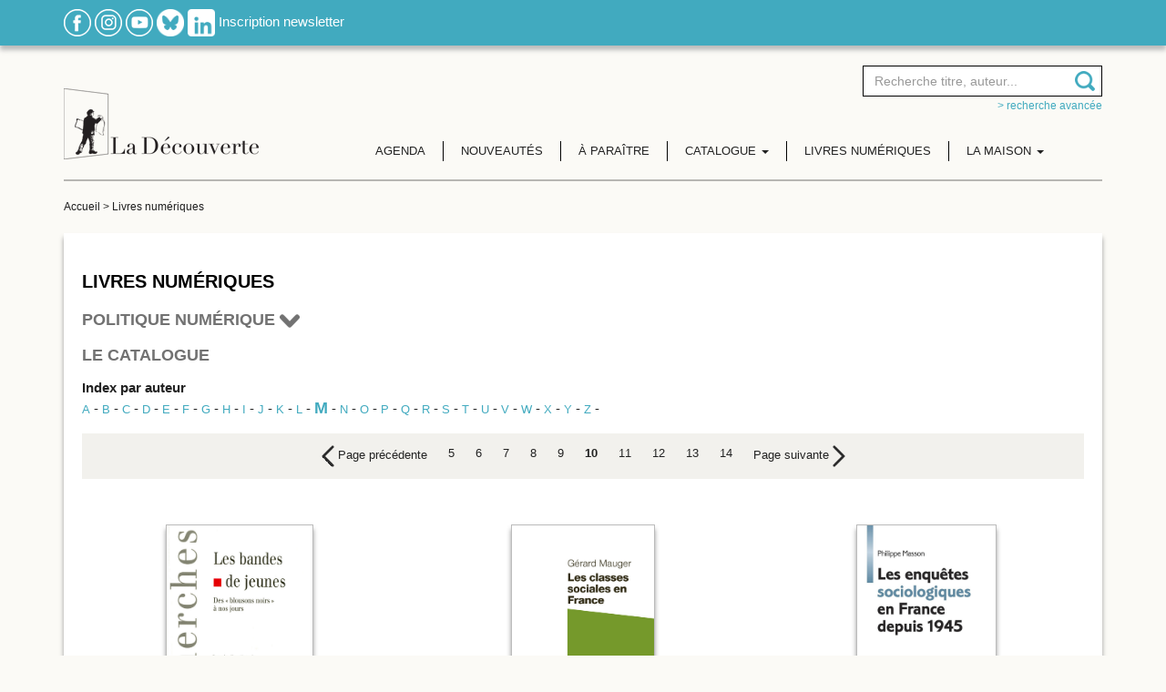

--- FILE ---
content_type: text/html; charset=UTF-8
request_url: https://www.editionsladecouverte.fr/livres-numeriques/auteur-M-10
body_size: 13865
content:
<!DOCTYPE html PUBLIC "-//W3C//DTD XHTML 1.0 Transitional//EN" "http://www.w3.org/TR/xhtml1/DTD/xhtml1-transitional.dtd">
<html xmlns="http://www.w3.org/1999/xhtml">
<head>
    <script type="text/javascript">window.gdprAppliesGlobally=true;(function(){function a(e){if(!window.frames[e]){if(document.body&&document.body.firstChild){var t=document.body;var n=document.createElement("iframe");n.style.display="none";n.name=e;n.title=e;t.insertBefore(n,t.firstChild)}
        else{setTimeout(function(){a(e)},5)}}}function e(n,r,o,c,s){function e(e,t,n,a){if(typeof n!=="function"){return}if(!window[r]){window[r]=[]}var i=false;if(s){i=s(e,t,n)}if(!i){window[r].push({command:e,parameter:t,callback:n,version:a})}}e.stub=true;function t(a){if(!window[n]||window[n].stub!==true){return}if(!a.data){return}
            var i=typeof a.data==="string";var e;try{e=i?JSON.parse(a.data):a.data}catch(t){return}if(e[o]){var r=e[o];window[n](r.command,r.parameter,function(e,t){var n={};n[c]={returnValue:e,success:t,callId:r.callId};a.source.postMessage(i?JSON.stringify(n):n,"*")},r.version)}}
            if(typeof window[n]!=="function"){window[n]=e;if(window.addEventListener){window.addEventListener("message",t,false)}else{window.attachEvent("onmessage",t)}}}e("__tcfapi","__tcfapiBuffer","__tcfapiCall","__tcfapiReturn");a("__tcfapiLocator");(function(e){
            var t=document.createElement("script");t.id="spcloader";t.type="text/javascript";t.async=true;t.src="https://sdk.privacy-center.org/"+e+"/loader.js?target="+document.location.hostname;t.charset="utf-8";var n=document.getElementsByTagName("script")[0];n.parentNode.insertBefore(t,n)})("5ca86d3c-ab13-4968-8397-f8df0a36726c")})();</script>

    <meta http-equiv="Content-Type" content="text/html; charset=utf-8" />
    <title>Livres numériques par auteur commençant par la lettre M - Éditions La Découverte - 10</title>
            <meta name="description" content="Toutes les livres numériques des éditions la découverte par auteur commençant par la lettre  M" />
    
    <meta name="viewport" content="width=device-width, initial-scale=1, shrink-to-fit=no">

    <!-- Google Font -->
    <link href="https://fonts.googleapis.com/css2?family=Lato:ital,wght@0,100;0,300;0,400;0,700;0,900;1,100;1,300;1,400;1,700;1,900&display=swap" rel="stylesheet">

    <!-- JQuery UI -->
    <link rel="stylesheet" href="https://ajax.googleapis.com/ajax/libs/jqueryui/1.12.1/themes/smoothness/jquery-ui.css">


    

    <link href="https://www.editionsladecouverte.fr/includes/css/styles.css?ver=1.2" rel="stylesheet" type="text/css" />
    <link href="https://www.editionsladecouverte.fr/includes/css/responsive.css" rel="stylesheet" type="text/css" />
    <link rel="stylesheet" type="text/css" href="https://www.editionsladecouverte.fr/includes/css/jquery.autocomplete.css"/>
    <link href="https://www.editionsladecouverte.fr/includes/css/twitter_bas.css" rel="stylesheet" type="text/css"/>
    <link href="https://fonts.googleapis.com/css?family=Crimson+Text" rel="stylesheet">

</head>
<body>
<div class="site">
    <div class="header0 bg_bleu shadow1 padding_10_0 hidden-xs">
        <div class="container">
            <div class="row">
                <div class="col-sm-12 col-md-12">
                    <a href="https://www.facebook.com/pages/Editions-La-Decouverte/134977596484" title="Facebook" target="_blank"><img src="https://www.editionsladecouverte.fr/img/rs_facebook.png" alt="Facebook"/></a>
                    <!--<a href="https://www.twitter.com/Ed_LaDecouverte" title="Twitter" target="_blank"><img src="https://www.editionsladecouverte.fr/img/rs_twitter.png" alt="Twitter"/></a>-->
                    <a href="https://www.instagram.com/editionsladecouverte/" title="Instagram" target="_blank"><img src="https://www.editionsladecouverte.fr/img/rs_instagram.png" alt="Instagram"/></a>
                    <a href="https://www.youtube.com/channel/UCo7FCADuRHdflVKMXyAamTw" title="Youtube" target="_blank"><img src="https://www.editionsladecouverte.fr/img/rs_youtube.png" alt="Youtube"/></a>
                    <a href="https://bsky.app/profile/edladecouverte.bsky.social" title="BlueSky" target="_blank"><img src="https://www.editionsladecouverte.fr/images/Bsky_logoblanc.png" alt="BlueSky" height="30" width="30"/></a>
                    <a href="https://www.linkedin.com/company/editions-la-decouverte/" title="LinkedIn" target="_blank"><img src="https://www.editionsladecouverte.fr/images/Linkedin_logoblanc.png" alt="LinkedIn" height="30" width="30"/></a>
                    <a href="https://www.editionsladecouverte.fr/newsletter" title="Inscription newsletter" class="blanc">Inscription newsletter</a>
                </div>
            </div>
        </div>

    </div>
    <div class="header padding_20_0">
        <div class="container">
            <div class="row">
                <div class="col-xs-5 col-sm-3 col-lg-3">
                    <a href="https://www.editionsladecouverte.fr/" title="Edition la découverte" class="logo"><img src="/img/logo_editionladecouverte.png" alt="Edition la découverte"/></a>
                </div>
                <div class="col-xs-7 col-sm-9 col-lg-9">

                    <div class="menu">
                        <nav class="navbar navbar-default">
                            <div class="container-fluid search-container">
                                <div class="col-xs-8 col-sm-6 col-sm-offset-6 col-md-4 col-md-offset-8 search-content">
                                    <form class="form_recherche text-right" name="form_rech" action="https://www.editionsladecouverte.fr/recherche" method="get">
                                        <div class="form-group">
                                            <div class="input-append">
                                                <input type="search" class="form-control" id="ac1" name="recherche" placeholder="Recherche titre, auteur..." />
                                            </div>
                                            <input name="AuteurId" id="AuteurId" type="hidden" value="" />
                                            <input name="detail" id="detail" type="hidden" value="1" />
                                        </div>
                                    </form>
                                    <div class="text-right hidden-xs"><a href="https://www.editionsladecouverte.fr/recherche" title="> Recherche avancée" class="bleu size12 text-lowercase">> Recherche avancée</a></div>
                                </div>

                                <!-- Brand and toggle get grouped for better mobile display -->
                                <div class="navbar-header">
                                    <button type="button" class="navbar-toggle collapsed" data-toggle="collapse" data-target="#bs-example-navbar-collapse-1" aria-expanded="false">
                                        <span class="sr-only">Toggle navigation</span>
                                        <span class="icon-bar"></span>
                                        <span class="icon-bar"></span>
                                        <span class="icon-bar"></span>
                                    </button>
                                </div>

                                <!-- Collect the nav links, forms, and other content for toggling -->
                                <div class="collapse navbar-collapse" id="bs-example-navbar-collapse-1">
                                    <ul class="nav navbar-nav">
                                        <li>
                                            <a href="https://www.editionsladecouverte.fr/agenda" title="Agenda">Agenda</a>
                                        </li>
                                        <li>
                                            <a href="https://www.editionsladecouverte.fr/nouveautes/toutes-les-nouveautes" title="Nouveautés">Nouveautés</a>
                                        </li>
                                        <li>
                                            <a href="https://www.editionsladecouverte.fr/a_paraitre" title="A paraître">&Agrave; paraître</a>
                                        </li>
                                        <li class="dropdown">
                                            <a href="#" class="dropdown-toggle" data-toggle="dropdown" role="button" aria-haspopup="true" aria-expanded="false">Catalogue <span class="caret"></span></a>
                                            <ul class="dropdown-menu">
                                                <li><a href="https://www.editionsladecouverte.fr/catalogue/actualite-documents">Actualité / Documents</a></li>
                                                <li><a href="https://www.editionsladecouverte.fr/catalogue/bande-dessinees">Bandes dessinées</a></li>
                                                <li><a href="https://www.editionsladecouverte.fr/catalogue/beaux-livres">Beaux livres</a></li>
                                                <li><a href="https://www.editionsladecouverte.fr/catalogue/communication">Communication</a></li>
                                                <li><a href="https://www.editionsladecouverte.fr/catalogue/economie-entreprise">Économie / Entreprise</a></li>
                                                <li><a href="https://www.editionsladecouverte.fr/catalogue/environnement-urbanisme">Environnement / Urbanisme</a></li>
                                                <li><a href="https://www.editionsladecouverte.fr/catalogue/geographie-geopolitique">Géographie / Géopolitique</a></li>
                                                <li><a href="https://www.editionsladecouverte.fr/catalogue/histoire">Histoire</a></li>
                                                <li><a href="https://www.editionsladecouverte.fr/catalogue/litterature">Littérature</a></li>
                                                <li><a href="https://www.editionsladecouverte.fr/catalogue/revues">Revues</a></li>
                                                <li><a href="https://www.editionsladecouverte.fr/catalogue/sciences">Sciences</a></li>
                                                <li><a href="https://www.editionsladecouverte.fr/catalogue/sciences-humaines">Sciences humaines</a></li>
                                                <li><a href="https://www.editionsladecouverte.fr/catalogue/sciences-politiques-droit">Sciences politiques / Droit</a></li>
                                                <li><a href="https://www.editionsladecouverte.fr/catalogue/societe-travail-social">Société / Travail Social</a></li>
                                                <li><a href="https://www.editionsladecouverte.fr/catalogue/sociologie">Sociologie</a></li>
                                            </ul>
                                        </li>
                                        <li>
                                            <a href="https://www.editionsladecouverte.fr/livres-numeriques" title="Livres numériques">Livres numériques</a>
                                        </li>
                                        <li class="dropdown">
                                            <a href="page.php" class="dropdown-toggle" data-toggle="dropdown" role="button" aria-haspopup="true" aria-expanded="false">La maison <span class="caret"></span></a>
                                            <ul class="dropdown-menu">
                                                <li><a href="https://www.editionsladecouverte.fr/la-maison/presentation">Présentation</a></li>
                                                <li><a href="https://www.editionsladecouverte.fr/la-maison/essais_et_documents">Domaines d'édition</a></li>
                                                <li><a href="https://www.editionsladecouverte.fr/communiques/">Communiqués</a></li>
                                            </ul>
                                        </li>
                                    </ul>
                                </div><!-- /.navbar-collapse -->
                            </div><!-- /.container-fluid -->
                        </nav>
                    </div>
                </div>
            </div>
        </div>
    </div>
    <!--FIN HEADER-->
<div class="container ">
    <div class="padding_20_0 border_top">
        <div class="breadcrumb0 size12 hidden-xs"><a href="https://www.editionsladecouverte.fr/" title="Accueil" class="gris1E">Accueil</a>
            > <span class="gris1E">Livres numériques</span>
        </div>

        <div class="bg_blanc padding_20 shadow margin_20_0">
            <h1 class="noir uppercase">Livres numériques</h1>
            <h2 class="gris72 uppercase"><div class="row"><div class="col-xs-12"><span class="pointer btn_afficher_masquer" id="btn_01">Politique numérique <img src="../img/img_12.png" alt="" /></span></div></div></h2>
            <div class="border padding_10 margin_20_0 display_none" id="01">
                <!--[if gte mso 9]><xml>  <o:OfficeDocumentSettings>   <o:RelyOnVML/>   <o:AllowPNG/>  </o:OfficeDocumentSettings> </xml><![endif]-->  <p class="MsoNormal"><font size="2">Le d&eacute;veloppement des techniques et des pratiques num&eacute;riques ouvre de nouveaux horizons &agrave; l&rsquo;&eacute;dition de non-fiction, en particulier de sciences humaines et sociales, et l&rsquo;am&egrave;ne &agrave;&nbsp;repenser la production et la diffusion des publications. Face aux difficult&eacute;s que rencontre le monde du livre, l&rsquo;opportunit&eacute; est grande&nbsp;: faire vivre et revivre les titres du fonds, tout en donnant une plus grande visibilit&eacute; aux nouveaut&eacute;s du catalogue. Aux &Eacute;ditions La D&eacute;couverte, nous travaillons &agrave; la construction d&rsquo;une offre p&eacute;renne, cons&eacute;quente et accessible aux diff&eacute;rents publics, <em>via</em>&nbsp;des canaux de distribution adapt&eacute;s aux sp&eacute;cificit&eacute;s des contenus.&nbsp;</font></p><p class="MsoNormal"><font size="2"><strong>Nos essais, documents, ouvrages de sciences humaines sont disponibles en num&eacute;rique chez les libraires en ligne (en format ePub et sans DRM). En parall&egrave;le, nous proposons nos revues et ouvrages universitaires sont eux sur le portail de sciences humaines et sociales&nbsp;</strong><a href="http://www.cairn.info/editeur.php?ID_EDITEUR=DEC" title="Cairn"><strong>Cairn.info</strong></a><strong>&nbsp;(aux formats PDF et HTML) via&nbsp;les institutions abonn&eacute;es et l&rsquo;achat &agrave; l&rsquo;article.</strong></font></p><div style="border: 1pt solid windowtext; padding: 1pt">  <p style="margin-bottom: 4pt; border: none; padding: 0cm" class="MsoNormal"><font size="2">&nbsp; &nbsp; &nbsp; &nbsp; &nbsp; &nbsp;<strong>O&ugrave; trouver nos publications num&eacute;riques&nbsp;?</strong></font></p>  <p style="border: none; padding: 0cm" class="MsoNormal"><font size="2"><strong>&nbsp; &nbsp; &nbsp; &nbsp; &nbsp; &nbsp; &nbsp; &nbsp;Les livres num&eacute;riques disponibles chez&nbsp;</strong><strong>les libraires en ligne</strong></font></p>  <p style="border: none; padding: 0cm" class="MsoNoSpacing"><font size="2">&nbsp; &nbsp; &nbsp; &nbsp; &nbsp; &nbsp;&bull; Plus de 1000 titres au format ePub</font></p>  <p style="border: none; padding: 0cm" class="MsoNoSpacing"><span style="font-size: small; font-family: Symbol">&nbsp; &nbsp; &nbsp; &nbsp; &nbsp; &nbsp; &nbsp; &nbsp; &nbsp; &nbsp;&THORN;</span><span style="font-size: small"> D&eacute;couvrez&nbsp;</span><strong style="font-size: small"><a href="http://www.editionsladecouverte.fr/numerique/catalogue.php">notre catalogue</a>.</strong></p>  <p style="border: none; padding: 0cm" class="MsoNormal"><font size="2"><strong>&nbsp; &nbsp; &nbsp; &nbsp; &nbsp; &nbsp; &nbsp; &nbsp;Les publications diffus&eacute;es par&nbsp;</strong><a href="http://www.cairn.info/editeur.php?ID_EDITEUR=DEC"><strong>Cairn.info</strong></a></font></p>  <p style="border: none; padding: 0cm" class="MsoNoSpacing"><font size="2">&nbsp; &nbsp; &nbsp; &nbsp; &nbsp; &nbsp;&bull; Toutes les revues de La D&eacute;couverte depuis 2001</font></p>  <p style="border: none; padding: 0cm" class="MsoNoSpacing"><font size="2">&nbsp; &nbsp; &nbsp; &nbsp; &nbsp; &nbsp;&bull; Tous les titres de la collection &laquo;&nbsp;Rep&egrave;res&nbsp;&raquo;</font></p>  <p style="border: none; padding: 0cm" class="MsoNoSpacing"><font size="2">&nbsp; &nbsp; &nbsp; &nbsp; &nbsp; &nbsp;&bull; Plus de 700 ouvrages de sciences humaines et sociales</font></p>  <p style="border: none; padding: 0cm" class="MsoNormal"><font size="2"><strong>&nbsp; &nbsp; &nbsp; &nbsp; &nbsp; &nbsp; &nbsp; &nbsp;Les publications diffus&eacute;es sur le portail de la BNF&nbsp;</strong><a href="http://gallica.bnf.fr/?lang=FR"><strong>Gallica</strong></a></font></p>  <p style="border: none; padding: 0cm" class="MsoNoSpacing"><font size="2">&nbsp; &nbsp; &nbsp; &nbsp; &nbsp; &nbsp;&bull; L&rsquo;int&eacute;gralit&eacute; des num&eacute;ros de la revue&nbsp;<a href="http://gallica.bnf.fr/ark:/12148/cb343771523/date.r=h%C3%A9rodote.langFR"><strong><em>H&eacute;rodote</em></strong></a>&nbsp;de 1976 &agrave; 2001, en acc&egrave;s gratuit.</font></p></div><p class="titre"><strong><font size="2">&#8213; Les livres num&eacute;riques disponibles dans les e-librairies</font></strong></p><p class="MsoNormal"><font size="2">Nos livres num&eacute;riques sont commercialis&eacute;s pour une grande part en ePub, format repaginable qui permet un affichage optimal sur les diff&eacute;rents appareils de lecture (ordinateurs, tablettes, liseuses et smartphones).</font></p><p class="MsoNormal"><font size="2">Toutes les nouvelles publications sortent simultan&eacute;ment en versions papier et num&eacute;rique, &agrave; l'exception des beaux livres. Quant aux titres du fonds, nous&nbsp;poursuivons nos efforts de num&eacute;risation afin d&rsquo;offrir une seconde vie aux livres en format num&eacute;rique (ePub) et/ou &eacute;galement en &laquo;&nbsp;impression &agrave; la demande&nbsp;&raquo; (IAD).</font></p><p class="MsoNormal"><font size="2">Notre catalogue num&eacute;rique est disponible chez tous les revendeurs, qu&rsquo;ils soient libraires ind&eacute;pendants ou grandes enseignes*. Les titres sont vendus entre -25&nbsp;% et -35&nbsp;% du prix du livre papier.</font></p><p class="MsoNormal"><font size="2">Pour &eacute;viter le piratage &ndash; et, donc, assurer une juste r&eacute;mun&eacute;ration du travail des auteurs et des &eacute;diteurs &ndash;, nous avons choisi de d&eacute;velopper une offre l&eacute;gale importante et de qualit&eacute;&nbsp;: nos livres num&eacute;riques sont simplement identifi&eacute;s par des tatouages (<em>watermark</em>)<em> </em>n&rsquo;emp&ecirc;chant pas leur libre circulation &agrave; l&rsquo;instar des livres papiers&nbsp;; m&ecirc;me si certains revendeurs (non des moindres&nbsp;: Amazon, par exemple) prot&egrave;gent leurs formats propri&eacute;taires en imposant &agrave; l&rsquo;ensemble des &eacute;diteurs le verrouillage de leurs fichiers par leurs propres DRM.</font></p><p class="MsoNormal"><font size="2">*Les titres de la marque Zones sont disponibles au format ePub chez les e-libraires et &eacute;galement en consultation sur le site de <a href="http://www.editions-zones.fr/spip.php?page=lyber"><strong>Zones</strong></a>.</font></p><p class="titre"><strong><font size="2">&#8213; Le portail de sciences humaines et sociales Cairn.info</font></strong></p><p style="margin-bottom: 11.25pt; background-image: initial; background-position: initial; background-size: initial; background-repeat: initial; background-attachment: initial; background-origin: initial; background-clip: initial" class="MsoNormal"><font size="2"><span style="font-family: Verdana, sans-serif; color: #222222"><a href="http://www.cairn.info/a-propos.php"><strong><span style="color: #41aabf">Cairn.info</span></strong></a>, cr&eacute;&eacute; en 2005, propose aux institutions des abonnements &agrave; des &laquo;&nbsp;bouquets&nbsp;&raquo; de publications (revues, ouvrages et magazines), ainsi que diff&eacute;rentes possibilit&eacute;s pour l'acquisition d&rsquo;ouvrages, et aux internautes la possibilit&eacute; d&rsquo;achat en pay-per-view d&rsquo;articles et de chapitres vendus &agrave; l&rsquo;unit&eacute;. Cette plateforme, d&eacute;di&eacute;e aux sciences humaines et sociales, donne acc&egrave;s &agrave; pr&egrave;s de 500&nbsp;<a href="http://www.cairn.info/Accueil_Revues.php"><strong><span style="color: #41aabf">revues</span></strong></a>, soit plus de 250.000 articles disponibles, 8.500&nbsp;<a href="http://www.cairn.info/ouvrages.php"><strong><span style="color: #41aabf">livres de recherches</span></strong></a>&nbsp;issus des catalogues d&rsquo;une quarantaine d&rsquo;&eacute;diteurs ainsi qu&rsquo;aux&nbsp;<a href="http://www.cairn.info/encyclopedies-de-poche.php"><strong><span style="color: #41aabf">encyclop&eacute;dies de poche</span></strong></a>&nbsp;&laquo;&nbsp;Rep&egrave;res&nbsp;&raquo; (La D&eacute;couverte) et &laquo;&nbsp;Que sais-je&nbsp;?&nbsp;&raquo; (PUF). Avec une pr&eacute;sence dans plus de 1.000 biblioth&egrave;ques universitaires abonn&eacute;es dans plus de 60 pays et d&eacute;sormais plus de 50 millions de visites annuelles, ce portail est un v&eacute;ritable succ&egrave;s.</span></font></p><p style="margin-bottom: 11.25pt; background-image: initial; background-position: initial; background-size: initial; background-repeat: initial; background-attachment: initial; background-origin: initial; background-clip: initial" class="MsoNormal"><font size="2"><span style="font-family: Verdana, sans-serif; color: #222222">En 2014, pour am&eacute;liorer la diffusion et la visibilit&eacute; des revues de SHS de langue fran&ccedil;aise dans le monde, Cairn a lanc&eacute;&nbsp;<a style="color: #954f72" href="http://www.cairn-int.info/"><strong><span style="color: #41aabf">Cairn international</span></strong></a>, un site d&eacute;di&eacute; sp&eacute;cifiquement aux lecteurs non-francophones. L'offre porte sur une s&eacute;lection de revues traduites en anglais&nbsp;: plus de 6.000 articles et plus de 60.000 r&eacute;sum&eacute;s en anglais y sont consultables.</span></font></p><p class="titre"><strong><font size="2">&#8213; PNB&nbsp;: Le pr&ecirc;t de livres num&eacute;riques en biblioth&egrave;ques</font></strong></p><p class="MsoNormal"><font size="2">Initiative interprofessionnelle, pilot&eacute;e par <a href="https://dilicom-prod.centprod.com/index.html"><strong>Dilicom</strong></a> et soutenue par le <a href="http://www.centrenationaldulivre.fr/fr/"><strong>CNL</strong></a>, le PNB (Pr&ecirc;t num&eacute;rique en biblioth&egrave;que), vise &agrave; favoriser le d&eacute;veloppement d&rsquo;offres de livres num&eacute;riques pour les biblioth&egrave;ques publiques. L&rsquo;ensemble de notre catalogue num&eacute;rique au format ePub est concern&eacute;. Dans ce cadre, nos ouvrages permettent cinq t&eacute;l&eacute;chargements simultan&eacute;s aux usagers de l&rsquo;&eacute;tablissement concern&eacute;.</font></p><p class="MsoNormal"><font size="2">(Mise &agrave; jour en avril 2020)&nbsp;</font></p>  <!--[if gte mso 9]><xml>  <w:WordDocument>   <w:View>Normal</w:View>   <w:Zoom>0</w:Zoom>   <w:TrackMoves/>   <w:TrackFormatting/>   <w:HyphenationZone>21</w:HyphenationZone>   <w:PunctuationKerning/>   <w:ValidateAgainstSchemas/>   <w:SaveIfXMLInvalid>false</w:SaveIfXMLInvalid>   <w:IgnoreMixedContent>false</w:IgnoreMixedContent>   <w:AlwaysShowPlaceholderText>false</w:AlwaysShowPlaceholderText>   <w:DoNotPromoteQF/>   <w:LidThemeOther>FR</w:LidThemeOther>   <w:LidThemeAsian>X-NONE</w:LidThemeAsian>   <w:LidThemeComplexScript>X-NONE</w:LidThemeComplexScript>   <w:Compatibility>    <w:BreakWrappedTables/>    <w:SnapToGridInCell/>    <w:WrapTextWithPunct/>    <w:UseAsianBreakRules/>    <w:DontGrowAutofit/>    <w:SplitPgBreakAndParaMark/>    <w:DontVertAlignCellWithSp/>    <w:DontBreakConstrainedForcedTables/>    <w:DontVertAlignInTxbx/>    <w:Word11KerningPairs/>    <w:CachedColBalance/>   </w:Compatibility>   <m:mathPr>    <m:mathFont m:val="Cambria Math"/>    <m:brkBin m:val="before"/>    <m:brkBinSub m:val="--"/>    <m:smallFrac m:val="off"/>    <m:dispDef/>    <m:lMargin m:val="0"/>    <m:rMargin m:val="0"/>    <m:defJc m:val="centerGroup"/>    <m:wrapIndent m:val="1440"/>    <m:intLim m:val="subSup"/>    <m:naryLim m:val="undOvr"/>   </m:mathPr></w:WordDocument> </xml><![endif]--><!--[if gte mso 9]><xml>  <w:LatentStyles DefLockedState="false" DefUnhideWhenUsed="true"   DefSemiHidden="true" DefQFormat="false" DefPriority="99"   LatentStyleCount="267">   <w:LsdException Locked="false" Priority="0" SemiHidden="false"    UnhideWhenUsed="false" QFormat="true" Name="Normal"/>   <w:LsdException Locked="false" Priority="9" SemiHidden="false"    UnhideWhenUsed="false" QFormat="true" Name="heading 1"/>   <w:LsdException Locked="false" Priority="9" QFormat="true" Name="heading 2"/>   <w:LsdException Locked="false" Priority="9" QFormat="true" Name="heading 3"/>   <w:LsdException Locked="false" Priority="9" QFormat="true" Name="heading 4"/>   <w:LsdException Locked="false" Priority="9" QFormat="true" Name="heading 5"/>   <w:LsdException Locked="false" Priority="9" QFormat="true" Name="heading 6"/>   <w:LsdException Locked="false" Priority="9" QFormat="true" Name="heading 7"/>   <w:LsdException Locked="false" Priority="9" QFormat="true" Name="heading 8"/>   <w:LsdException Locked="false" Priority="9" QFormat="true" Name="heading 9"/>   <w:LsdException Locked="false" Priority="39" Name="toc 1"/>   <w:LsdException Locked="false" Priority="39" Name="toc 2"/>   <w:LsdException Locked="false" Priority="39" Name="toc 3"/>   <w:LsdException Locked="false" Priority="39" Name="toc 4"/>   <w:LsdException Locked="false" Priority="39" Name="toc 5"/>   <w:LsdException Locked="false" Priority="39" Name="toc 6"/>   <w:LsdException Locked="false" Priority="39" Name="toc 7"/>   <w:LsdException Locked="false" Priority="39" Name="toc 8"/>   <w:LsdException Locked="false" Priority="39" Name="toc 9"/>   <w:LsdException Locked="false" Priority="35" QFormat="true" Name="caption"/>   <w:LsdException Locked="false" Priority="10" SemiHidden="false"    UnhideWhenUsed="false" QFormat="true" Name="Title"/>   <w:LsdException Locked="false" Priority="1" Name="Default Paragraph Font"/>   <w:LsdException Locked="false" Priority="11" SemiHidden="false"    UnhideWhenUsed="false" QFormat="true" Name="Subtitle"/>   <w:LsdException Locked="false" Priority="22" SemiHidden="false"    UnhideWhenUsed="false" QFormat="true" Name="Strong"/>   <w:LsdException Locked="false" Priority="20" SemiHidden="false"    UnhideWhenUsed="false" QFormat="true" Name="Emphasis"/>   <w:LsdException Locked="false" Priority="59" SemiHidden="false"    UnhideWhenUsed="false" Name="Table Grid"/>   <w:LsdException Locked="false" UnhideWhenUsed="false" Name="Placeholder Text"/>   <w:LsdException Locked="false" Priority="1" SemiHidden="false"    UnhideWhenUsed="false" QFormat="true" Name="No Spacing"/>   <w:LsdException Locked="false" Priority="60" SemiHidden="false"    UnhideWhenUsed="false" Name="Light Shading"/>   <w:LsdException Locked="false" Priority="61" SemiHidden="false"    UnhideWhenUsed="false" Name="Light List"/>   <w:LsdException Locked="false" Priority="62" SemiHidden="false"    UnhideWhenUsed="false" Name="Light Grid"/>   <w:LsdException Locked="false" Priority="63" SemiHidden="false"    UnhideWhenUsed="false" Name="Medium Shading 1"/>   <w:LsdException Locked="false" Priority="64" SemiHidden="false"    UnhideWhenUsed="false" Name="Medium Shading 2"/>   <w:LsdException Locked="false" Priority="65" SemiHidden="false"    UnhideWhenUsed="false" Name="Medium List 1"/>   <w:LsdException Locked="false" Priority="66" SemiHidden="false"    UnhideWhenUsed="false" Name="Medium List 2"/>   <w:LsdException Locked="false" Priority="67" SemiHidden="false"    UnhideWhenUsed="false" Name="Medium Grid 1"/>   <w:LsdException Locked="false" Priority="68" SemiHidden="false"    UnhideWhenUsed="false" Name="Medium Grid 2"/>   <w:LsdException Locked="false" Priority="69" SemiHidden="false"    UnhideWhenUsed="false" Name="Medium Grid 3"/>   <w:LsdException Locked="false" Priority="70" SemiHidden="false"    UnhideWhenUsed="false" Name="Dark List"/>   <w:LsdException Locked="false" Priority="71" SemiHidden="false"    UnhideWhenUsed="false" Name="Colorful Shading"/>   <w:LsdException Locked="false" Priority="72" SemiHidden="false"    UnhideWhenUsed="false" Name="Colorful List"/>   <w:LsdException Locked="false" Priority="73" SemiHidden="false"    UnhideWhenUsed="false" Name="Colorful Grid"/>   <w:LsdException Locked="false" Priority="60" SemiHidden="false"    UnhideWhenUsed="false" Name="Light Shading Accent 1"/>   <w:LsdException Locked="false" Priority="61" SemiHidden="false"    UnhideWhenUsed="false" Name="Light List Accent 1"/>   <w:LsdException Locked="false" Priority="62" SemiHidden="false"    UnhideWhenUsed="false" Name="Light Grid Accent 1"/>   <w:LsdException Locked="false" Priority="63" SemiHidden="false"    UnhideWhenUsed="false" Name="Medium Shading 1 Accent 1"/>   <w:LsdException Locked="false" Priority="64" SemiHidden="false"    UnhideWhenUsed="false" Name="Medium Shading 2 Accent 1"/>   <w:LsdException Locked="false" Priority="65" SemiHidden="false"    UnhideWhenUsed="false" Name="Medium List 1 Accent 1"/>   <w:LsdException Locked="false" UnhideWhenUsed="false" Name="Revision"/>   <w:LsdException Locked="false" Priority="34" SemiHidden="false"    UnhideWhenUsed="false" QFormat="true" Name="List Paragraph"/>   <w:LsdException Locked="false" Priority="29" SemiHidden="false"    UnhideWhenUsed="false" QFormat="true" Name="Quote"/>   <w:LsdException Locked="false" Priority="30" SemiHidden="false"    UnhideWhenUsed="false" QFormat="true" Name="Intense Quote"/>   <w:LsdException Locked="false" Priority="66" SemiHidden="false"    UnhideWhenUsed="false" Name="Medium List 2 Accent 1"/>   <w:LsdException Locked="false" Priority="67" SemiHidden="false"    UnhideWhenUsed="false" Name="Medium Grid 1 Accent 1"/>   <w:LsdException Locked="false" Priority="68" SemiHidden="false"    UnhideWhenUsed="false" Name="Medium Grid 2 Accent 1"/>   <w:LsdException Locked="false" Priority="69" SemiHidden="false"    UnhideWhenUsed="false" Name="Medium Grid 3 Accent 1"/>   <w:LsdException Locked="false" Priority="70" SemiHidden="false"    UnhideWhenUsed="false" Name="Dark List Accent 1"/>   <w:LsdException Locked="false" Priority="71" SemiHidden="false"    UnhideWhenUsed="false" Name="Colorful Shading Accent 1"/>   <w:LsdException Locked="false" Priority="72" SemiHidden="false"    UnhideWhenUsed="false" Name="Colorful List Accent 1"/>   <w:LsdException Locked="false" Priority="73" SemiHidden="false"    UnhideWhenUsed="false" Name="Colorful Grid Accent 1"/>   <w:LsdException Locked="false" Priority="60" SemiHidden="false"    UnhideWhenUsed="false" Name="Light Shading Accent 2"/>   <w:LsdException Locked="false" Priority="61" SemiHidden="false"    UnhideWhenUsed="false" Name="Light List Accent 2"/>   <w:LsdException Locked="false" Priority="62" SemiHidden="false"    UnhideWhenUsed="false" Name="Light Grid Accent 2"/>   <w:LsdException Locked="false" Priority="63" SemiHidden="false"    UnhideWhenUsed="false" Name="Medium Shading 1 Accent 2"/>   <w:LsdException Locked="false" Priority="64" SemiHidden="false"    UnhideWhenUsed="false" Name="Medium Shading 2 Accent 2"/>   <w:LsdException Locked="false" Priority="65" SemiHidden="false"    UnhideWhenUsed="false" Name="Medium List 1 Accent 2"/>   <w:LsdException Locked="false" Priority="66" SemiHidden="false"    UnhideWhenUsed="false" Name="Medium List 2 Accent 2"/>   <w:LsdException Locked="false" Priority="67" SemiHidden="false"    UnhideWhenUsed="false" Name="Medium Grid 1 Accent 2"/>   <w:LsdException Locked="false" Priority="68" SemiHidden="false"    UnhideWhenUsed="false" Name="Medium Grid 2 Accent 2"/>   <w:LsdException Locked="false" Priority="69" SemiHidden="false"    UnhideWhenUsed="false" Name="Medium Grid 3 Accent 2"/>   <w:LsdException Locked="false" Priority="70" SemiHidden="false"    UnhideWhenUsed="false" Name="Dark List Accent 2"/>   <w:LsdException Locked="false" Priority="71" SemiHidden="false"    UnhideWhenUsed="false" Name="Colorful Shading Accent 2"/>   <w:LsdException Locked="false" Priority="72" SemiHidden="false"    UnhideWhenUsed="false" Name="Colorful List Accent 2"/>   <w:LsdException Locked="false" Priority="73" SemiHidden="false"    UnhideWhenUsed="false" Name="Colorful Grid Accent 2"/>   <w:LsdException Locked="false" Priority="60" SemiHidden="false"    UnhideWhenUsed="false" Name="Light Shading Accent 3"/>   <w:LsdException Locked="false" Priority="61" SemiHidden="false"    UnhideWhenUsed="false" Name="Light List Accent 3"/>   <w:LsdException Locked="false" Priority="62" SemiHidden="false"    UnhideWhenUsed="false" Name="Light Grid Accent 3"/>   <w:LsdException Locked="false" Priority="63" SemiHidden="false"    UnhideWhenUsed="false" Name="Medium Shading 1 Accent 3"/>   <w:LsdException Locked="false" Priority="64" SemiHidden="false"    UnhideWhenUsed="false" Name="Medium Shading 2 Accent 3"/>   <w:LsdException Locked="false" Priority="65" SemiHidden="false"    UnhideWhenUsed="false" Name="Medium List 1 Accent 3"/>   <w:LsdException Locked="false" Priority="66" SemiHidden="false"    UnhideWhenUsed="false" Name="Medium List 2 Accent 3"/>   <w:LsdException Locked="false" Priority="67" SemiHidden="false"    UnhideWhenUsed="false" Name="Medium Grid 1 Accent 3"/>   <w:LsdException Locked="false" Priority="68" SemiHidden="false"    UnhideWhenUsed="false" Name="Medium Grid 2 Accent 3"/>   <w:LsdException Locked="false" Priority="69" SemiHidden="false"    UnhideWhenUsed="false" Name="Medium Grid 3 Accent 3"/>   <w:LsdException Locked="false" Priority="70" SemiHidden="false"    UnhideWhenUsed="false" Name="Dark List Accent 3"/>   <w:LsdException Locked="false" Priority="71" SemiHidden="false"    UnhideWhenUsed="false" Name="Colorful Shading Accent 3"/>   <w:LsdException Locked="false" Priority="72" SemiHidden="false"    UnhideWhenUsed="false" Name="Colorful List Accent 3"/>   <w:LsdException Locked="false" Priority="73" SemiHidden="false"    UnhideWhenUsed="false" Name="Colorful Grid Accent 3"/>   <w:LsdException Locked="false" Priority="60" SemiHidden="false"    UnhideWhenUsed="false" Name="Light Shading Accent 4"/>   <w:LsdException Locked="false" Priority="61" SemiHidden="false"    UnhideWhenUsed="false" Name="Light List Accent 4"/>   <w:LsdException Locked="false" Priority="62" SemiHidden="false"    UnhideWhenUsed="false" Name="Light Grid Accent 4"/>   <w:LsdException Locked="false" Priority="63" SemiHidden="false"    UnhideWhenUsed="false" Name="Medium Shading 1 Accent 4"/>   <w:LsdException Locked="false" Priority="64" SemiHidden="false"    UnhideWhenUsed="false" Name="Medium Shading 2 Accent 4"/>   <w:LsdException Locked="false" Priority="65" SemiHidden="false"    UnhideWhenUsed="false" Name="Medium List 1 Accent 4"/>   <w:LsdException Locked="false" Priority="66" SemiHidden="false"    UnhideWhenUsed="false" Name="Medium List 2 Accent 4"/>   <w:LsdException Locked="false" Priority="67" SemiHidden="false"    UnhideWhenUsed="false" Name="Medium Grid 1 Accent 4"/>   <w:LsdException Locked="false" Priority="68" SemiHidden="false"    UnhideWhenUsed="false" Name="Medium Grid 2 Accent 4"/>   <w:LsdException Locked="false" Priority="69" SemiHidden="false"    UnhideWhenUsed="false" Name="Medium Grid 3 Accent 4"/>   <w:LsdException Locked="false" Priority="70" SemiHidden="false"    UnhideWhenUsed="false" Name="Dark List Accent 4"/>   <w:LsdException Locked="false" Priority="71" SemiHidden="false"    UnhideWhenUsed="false" Name="Colorful Shading Accent 4"/>   <w:LsdException Locked="false" Priority="72" SemiHidden="false"    UnhideWhenUsed="false" Name="Colorful List Accent 4"/>   <w:LsdException Locked="false" Priority="73" SemiHidden="false"    UnhideWhenUsed="false" Name="Colorful Grid Accent 4"/>   <w:LsdException Locked="false" Priority="60" SemiHidden="false"    UnhideWhenUsed="false" Name="Light Shading Accent 5"/>   <w:LsdException Locked="false" Priority="61" SemiHidden="false"    UnhideWhenUsed="false" Name="Light List Accent 5"/>   <w:LsdException Locked="false" Priority="62" SemiHidden="false"    UnhideWhenUsed="false" Name="Light Grid Accent 5"/>   <w:LsdException Locked="false" Priority="63" SemiHidden="false"    UnhideWhenUsed="false" Name="Medium Shading 1 Accent 5"/>   <w:LsdException Locked="false" Priority="64" SemiHidden="false"    UnhideWhenUsed="false" Name="Medium Shading 2 Accent 5"/>   <w:LsdException Locked="false" Priority="65" SemiHidden="false"    UnhideWhenUsed="false" Name="Medium List 1 Accent 5"/>   <w:LsdException Locked="false" Priority="66" SemiHidden="false"    UnhideWhenUsed="false" Name="Medium List 2 Accent 5"/>   <w:LsdException Locked="false" Priority="67" SemiHidden="false"    UnhideWhenUsed="false" Name="Medium Grid 1 Accent 5"/>   <w:LsdException Locked="false" Priority="68" SemiHidden="false"    UnhideWhenUsed="false" Name="Medium Grid 2 Accent 5"/>   <w:LsdException Locked="false" Priority="69" SemiHidden="false"    UnhideWhenUsed="false" Name="Medium Grid 3 Accent 5"/>   <w:LsdException Locked="false" Priority="70" SemiHidden="false"    UnhideWhenUsed="false" Name="Dark List Accent 5"/>   <w:LsdException Locked="false" Priority="71" SemiHidden="false"    UnhideWhenUsed="false" Name="Colorful Shading Accent 5"/>   <w:LsdException Locked="false" Priority="72" SemiHidden="false"    UnhideWhenUsed="false" Name="Colorful List Accent 5"/>   <w:LsdException Locked="false" Priority="73" SemiHidden="false"    UnhideWhenUsed="false" Name="Colorful Grid Accent 5"/>   <w:LsdException Locked="false" Priority="60" SemiHidden="false"    UnhideWhenUsed="false" Name="Light Shading Accent 6"/>   <w:LsdException Locked="false" Priority="61" SemiHidden="false"    UnhideWhenUsed="false" Name="Light List Accent 6"/>   <w:LsdException Locked="false" Priority="62" SemiHidden="false"    UnhideWhenUsed="false" Name="Light Grid Accent 6"/>   <w:LsdException Locked="false" Priority="63" SemiHidden="false"    UnhideWhenUsed="false" Name="Medium Shading 1 Accent 6"/>   <w:LsdException Locked="false" Priority="64" SemiHidden="false"    UnhideWhenUsed="false" Name="Medium Shading 2 Accent 6"/>   <w:LsdException Locked="false" Priority="65" SemiHidden="false"    UnhideWhenUsed="false" Name="Medium List 1 Accent 6"/>   <w:LsdException Locked="false" Priority="66" SemiHidden="false"    UnhideWhenUsed="false" Name="Medium List 2 Accent 6"/>   <w:LsdException Locked="false" Priority="67" SemiHidden="false"    UnhideWhenUsed="false" Name="Medium Grid 1 Accent 6"/>   <w:LsdException Locked="false" Priority="68" SemiHidden="false"    UnhideWhenUsed="false" Name="Medium Grid 2 Accent 6"/>   <w:LsdException Locked="false" Priority="69" SemiHidden="false"    UnhideWhenUsed="false" Name="Medium Grid 3 Accent 6"/>   <w:LsdException Locked="false" Priority="70" SemiHidden="false"    UnhideWhenUsed="false" Name="Dark List Accent 6"/>   <w:LsdException Locked="false" Priority="71" SemiHidden="false"    UnhideWhenUsed="false" Name="Colorful Shading Accent 6"/>   <w:LsdException Locked="false" Priority="72" SemiHidden="false"    UnhideWhenUsed="false" Name="Colorful List Accent 6"/>   <w:LsdException Locked="false" Priority="73" SemiHidden="false"    UnhideWhenUsed="false" Name="Colorful Grid Accent 6"/>   <w:LsdException Locked="false" Priority="19" SemiHidden="false"    UnhideWhenUsed="false" QFormat="true" Name="Subtle Emphasis"/>   <w:LsdException Locked="false" Priority="21" SemiHidden="false"    UnhideWhenUsed="false" QFormat="true" Name="Intense Emphasis"/>   <w:LsdException Locked="false" Priority="31" SemiHidden="false"    UnhideWhenUsed="false" QFormat="true" Name="Subtle Reference"/>   <w:LsdException Locked="false" Priority="32" SemiHidden="false"    UnhideWhenUsed="false" QFormat="true" Name="Intense Reference"/>   <w:LsdException Locked="false" Priority="33" SemiHidden="false"    UnhideWhenUsed="false" QFormat="true" Name="Book Title"/>   <w:LsdException Locked="false" Priority="37" Name="Bibliography"/>   <w:LsdException Locked="false" Priority="39" QFormat="true" Name="TOC Heading"/>  </w:LatentStyles> </xml><![endif]--><!--[if gte mso 10]> <style>  /* Style Definitions */  table.MsoNormalTable 	{mso-style-name:"Tableau Normal"; 	mso-tstyle-rowband-size:0; 	mso-tstyle-colband-size:0; 	mso-style-noshow:yes; 	mso-style-priority:99; 	mso-style-qformat:yes; 	mso-style-parent:""; 	mso-padding-alt:0cm 5.4pt 0cm 5.4pt; 	mso-para-margin-top:0cm; 	mso-para-margin-right:0cm; 	mso-para-margin-bottom:10.0pt; 	mso-para-margin-left:0cm; 	line-height:115%; 	mso-pagination:widow-orphan; 	font-size:11.0pt; 	font-family:"Calibri","sans-serif"; 	mso-ascii-font-family:Calibri; 	mso-ascii-theme-font:minor-latin; 	mso-fareast-font-family:"Times New Roman"; 	mso-fareast-theme-font:minor-fareast; 	mso-hansi-font-family:Calibri; 	mso-hansi-theme-font:minor-latin;} </style> <![endif]-->            </div>
            <h2 class="gris72 uppercase"><div class="row"><div class="col-xs-12">Le Catalogue</div></div></h2>
            <p>
                <strong>Index par auteur</strong><br />
                <a href="https://www.editionsladecouverte.fr/livres-numeriques/auteur-A" style="font-size:13px;">A</a> - <a href="https://www.editionsladecouverte.fr/livres-numeriques/auteur-B" style="font-size:13px;">B</a> - <a href="https://www.editionsladecouverte.fr/livres-numeriques/auteur-C" style="font-size:13px;">C</a> - <a href="https://www.editionsladecouverte.fr/livres-numeriques/auteur-D" style="font-size:13px;">D</a> - <a href="https://www.editionsladecouverte.fr/livres-numeriques/auteur-E" style="font-size:13px;">E</a> - <a href="https://www.editionsladecouverte.fr/livres-numeriques/auteur-F" style="font-size:13px;">F</a> - <a href="https://www.editionsladecouverte.fr/livres-numeriques/auteur-G" style="font-size:13px;">G</a> - <a href="https://www.editionsladecouverte.fr/livres-numeriques/auteur-H" style="font-size:13px;">H</a> - <a href="https://www.editionsladecouverte.fr/livres-numeriques/auteur-I" style="font-size:13px;">I</a> - <a href="https://www.editionsladecouverte.fr/livres-numeriques/auteur-J" style="font-size:13px;">J</a> - <a href="https://www.editionsladecouverte.fr/livres-numeriques/auteur-K" style="font-size:13px;">K</a> - <a href="https://www.editionsladecouverte.fr/livres-numeriques/auteur-L" style="font-size:13px;">L</a> - <a href="https://www.editionsladecouverte.fr/livres-numeriques/auteur-M" style="font-weight:bold;font-size:18px;">M</a> - <a href="https://www.editionsladecouverte.fr/livres-numeriques/auteur-N" style="font-size:13px;">N</a> - <a href="https://www.editionsladecouverte.fr/livres-numeriques/auteur-O" style="font-size:13px;">O</a> - <a href="https://www.editionsladecouverte.fr/livres-numeriques/auteur-P" style="font-size:13px;">P</a> - <a href="https://www.editionsladecouverte.fr/livres-numeriques/auteur-Q" style="font-size:13px;">Q</a> - <a href="https://www.editionsladecouverte.fr/livres-numeriques/auteur-R" style="font-size:13px;">R</a> - <a href="https://www.editionsladecouverte.fr/livres-numeriques/auteur-S" style="font-size:13px;">S</a> - <a href="https://www.editionsladecouverte.fr/livres-numeriques/auteur-T" style="font-size:13px;">T</a> - <a href="https://www.editionsladecouverte.fr/livres-numeriques/auteur-U" style="font-size:13px;">U</a> - <a href="https://www.editionsladecouverte.fr/livres-numeriques/auteur-V" style="font-size:13px;">V</a> - <a href="https://www.editionsladecouverte.fr/livres-numeriques/auteur-W" style="font-size:13px;">W</a> - <a href="https://www.editionsladecouverte.fr/livres-numeriques/auteur-X" style="font-size:13px;">X</a> - <a href="https://www.editionsladecouverte.fr/livres-numeriques/auteur-Y" style="font-size:13px;">Y</a> - <a href="https://www.editionsladecouverte.fr/livres-numeriques/auteur-Z" style="font-size:13px;">Z</a> - 
            </p>

            <!--PAGINATION-->
            
                <div class="tri_pagination bg_grisF2 padding_10 size13 hidden-xs">
                    <div class="row">
                        <div class="col-md-12">
                            <nav class="text-center" aria-label="Page navigation">
                                <ul class="pagination">
            
                    <li>
                        <a href="auteur-M-9" aria-label="Previous">
                            <span aria-hidden="true"><img src="../img/img_7.png" alt="Précédent"> Page précédente</span>
                        </a>
                    </li><li><a href="auteur-M-5" class="lien_bleu">5</a></li><li><a href="auteur-M-6" class="lien_bleu">6</a></li><li><a href="auteur-M-7" class="lien_bleu">7</a></li><li><a href="auteur-M-8" class="lien_bleu">8</a></li><li><a href="auteur-M-9" class="lien_bleu">9</a></li><li><a href="auteur-M-10" class="lien_bleu"><strong>10</strong></a></li><li><a href="auteur-M-11" class="lien_bleu">11</a></li><li><a href="auteur-M-12" class="lien_bleu">12</a></li><li><a href="auteur-M-13" class="lien_bleu">13</a></li><li><a href="auteur-M-14" class="lien_bleu">14</a></li>
                    <li>
                        <a href="auteur-M-11" aria-label="Next">
                            <span aria-hidden="true">Page suivante <img src="../img/img_8.png" alt="Suivant"></span>
                        </a>
                    </li>
                            </ul>
                            </nav>
                        </div>
                    </div>
                </div>            <!--PAGINATION-->




            <!--LISTE-->
            <div class="liste_pdt">
                <div class="row">
                    
                                    <div class="col-sm-6 col-md-4 text-center">
                                        <div class="margin_50_0 height_370">
                                            <a href="https://www.editionsladecouverte.fr/les_bandes_de_jeunes-9782707190017" title="Les bandes de jeunes - Marwan Mohammed, Laurent Mucchielli" class="gris2">
                                                <img src="https://www.interforum.fr/images/DEC/P3/9782707190017.jpg" alt="Les bandes de jeunes - Marwan Mohammed, Laurent Mucchielli" title="Les bandes de jeunes - Marwan Mohammed, Laurent Mucchielli" class="shadow img_ouvrage" />
                                                <p>
                                                    <strong class="size14">Les bandes de jeunes</strong></br>
                                                    <span class="size12 gris72">
                                                    <strong>Marwan Mohammed, Laurent Mucchielli</strong><br />
                                                    juin 2016
                                                    </span>
                                                </p>
                                            </a>
                                        </div>
                                    </div>
                                    
                                    <div class="col-sm-6 col-md-4 text-center">
                                        <div class="margin_50_0 height_370">
                                            <a href="https://www.editionsladecouverte.fr/les_classes_sociales_en_france-9782348085451" title="Les classes sociales en France - Gérard Mauger" class="gris2">
                                                <img src="https://www.interforum.fr/images/DEC/P3/9782348085451.jpg" alt="Les classes sociales en France - Gérard Mauger" title="Les classes sociales en France - Gérard Mauger" class="shadow img_ouvrage" />
                                                <p>
                                                    <strong class="size14">Les classes sociales en France</strong></br>
                                                    <span class="size12 gris72">
                                                    <strong>Gérard Mauger</strong><br />
                                                    octobre 2024
                                                    </span>
                                                </p>
                                            </a>
                                        </div>
                                    </div>
                                    
                                    <div class="col-sm-6 col-md-4 text-center">
                                        <div class="margin_50_0 height_370">
                                            <a href="https://www.editionsladecouverte.fr/les_enquetes_sociologiques_en_france_depuis_1945-9782348056772" title="Les enquêtes sociologiques en France depuis 1945 - Philippe Masson" class="gris2">
                                                <img src="https://www.interforum.fr/images/DEC/P3/9782348056772.jpg" alt="Les enquêtes sociologiques en France depuis 1945 - Philippe Masson" title="Les enquêtes sociologiques en France depuis 1945 - Philippe Masson" class="shadow img_ouvrage" />
                                                <p>
                                                    <strong class="size14">Les enquêtes sociologiques en France depuis 1945</strong></br>
                                                    <span class="size12 gris72">
                                                    <strong>Philippe Masson</strong><br />
                                                    février 2020
                                                    </span>
                                                </p>
                                            </a>
                                        </div>
                                    </div>
                                    
                                    <div class="col-sm-6 col-md-4 text-center">
                                        <div class="margin_50_0 height_370">
                                            <a href="https://www.editionsladecouverte.fr/les_gourous_de_la_com-9782707175083" title="Les gourous de la com. - Aurore Gorius, Michaël Moreau" class="gris2">
                                                <img src="https://www.interforum.fr/images/DEC/P3/9782707175083.jpg" alt="Les gourous de la com. - Aurore Gorius, Michaël Moreau" title="Les gourous de la com. - Aurore Gorius, Michaël Moreau" class="shadow img_ouvrage" />
                                                <p>
                                                    <strong class="size14">Les gourous de la com.</strong></br>
                                                    <span class="size12 gris72">
                                                    <strong>Aurore Gorius, Michaël Moreau</strong><br />
                                                    octobre 2012
                                                    </span>
                                                </p>
                                            </a>
                                        </div>
                                    </div>
                                    
                                    <div class="col-sm-6 col-md-4 text-center">
                                        <div class="margin_50_0 height_370">
                                            <a href="https://www.editionsladecouverte.fr/les_litvaks-9782707178664" title="Les Litvaks - Henri Minczeles, Yves Plasseraud, Suzanne Pourchier" class="gris2">
                                                <img src="https://www.interforum.fr/images/DEC/P3/9782707178664.jpg" alt="Les Litvaks - Henri Minczeles, Yves Plasseraud, Suzanne Pourchier" title="Les Litvaks - Henri Minczeles, Yves Plasseraud, Suzanne Pourchier" class="shadow img_ouvrage" />
                                                <p>
                                                    <strong class="size14">Les Litvaks</strong></br>
                                                    <span class="size12 gris72">
                                                    <strong>Henri Minczeles, Yves Plasseraud, Suzanne Pourchier</strong><br />
                                                    novembre 2013
                                                    </span>
                                                </p>
                                            </a>
                                        </div>
                                    </div>
                                    
                                    <div class="col-sm-6 col-md-4 text-center">
                                        <div class="margin_50_0 height_370">
                                            <a href="https://www.editionsladecouverte.fr/les_maitres_du_reseau-9782707172860" title="Les maîtres du réseau - Pierre Mounier" class="gris2">
                                                <img src="https://www.interforum.fr/images/DEC/P3/9782707172860.jpg" alt="Les maîtres du réseau - Pierre Mounier" title="Les maîtres du réseau - Pierre Mounier" class="shadow img_ouvrage" />
                                                <p>
                                                    <strong class="size14">Les maîtres du réseau</strong></br>
                                                    <span class="size12 gris72">
                                                    <strong>Pierre Mounier</strong><br />
                                                    décembre 2012
                                                    </span>
                                                </p>
                                            </a>
                                        </div>
                                    </div>
                                    
                                    <div class="col-sm-6 col-md-4 text-center">
                                        <div class="margin_50_0 height_370">
                                            <a href="https://www.editionsladecouverte.fr/les_miracles_de_l_esprit-9782359250916" title="Les miracles de l'esprit - Bertrand Meheust" class="gris2">
                                                <img src="https://www.interforum.fr/images/DEC/P3/9782359250916.jpg" alt="Les miracles de l'esprit - Bertrand Meheust" title="Les miracles de l'esprit - Bertrand Meheust" class="shadow img_ouvrage" />
                                                <p>
                                                    <strong class="size14">Les miracles de l'esprit</strong></br>
                                                    <span class="size12 gris72">
                                                    <strong>Bertrand Meheust</strong><br />
                                                    avril 2014
                                                    </span>
                                                </p>
                                            </a>
                                        </div>
                                    </div>
                                    
                                    <div class="col-sm-6 col-md-4 text-center">
                                        <div class="margin_50_0 height_370">
                                            <a href="https://www.editionsladecouverte.fr/les_musulmans_et_la_machine_de_guerre_nazie-9782348042539" title="Les musulmans et la machine de guerre nazie - David Motadel" class="gris2">
                                                <img src="https://www.interforum.fr/images/DEC/P3/9782348042539.jpg" alt="Les musulmans et la machine de guerre nazie - David Motadel" title="Les musulmans et la machine de guerre nazie - David Motadel" class="shadow img_ouvrage" />
                                                <p>
                                                    <strong class="size14">Les musulmans et la machine de guerre nazie</strong></br>
                                                    <span class="size12 gris72">
                                                    <strong>David Motadel</strong><br />
                                                    février 2019
                                                    </span>
                                                </p>
                                            </a>
                                        </div>
                                    </div>
                                    
                                    <div class="col-sm-6 col-md-4 text-center">
                                        <div class="margin_50_0 height_370">
                                            <a href="https://www.editionsladecouverte.fr/les_mutations_de_la_societe_francaise-9782348043369" title="Les mutations de la société française - Louis Chauvel, Anne Lambert, Dominique Merllie, Françoise Milewski" class="gris2">
                                                <img src="https://www.interforum.fr/images/DEC/P3/9782348043369.jpg" alt="Les mutations de la société française - Louis Chauvel, Anne Lambert, Dominique Merllie, Françoise Milewski" title="Les mutations de la société française - Louis Chauvel, Anne Lambert, Dominique Merllie, Françoise Milewski" class="shadow img_ouvrage" />
                                                <p>
                                                    <strong class="size14">Les mutations de la société française</strong></br>
                                                    <span class="size12 gris72">
                                                    <strong>Louis Chauvel, Anne Lambert, Dominique Merllie, Françoise Milewski</strong><br />
                                                    juin 2019
                                                    </span>
                                                </p>
                                            </a>
                                        </div>
                                    </div>
                                    
                                    <div class="col-sm-6 col-md-4 text-center">
                                        <div class="margin_50_0 height_370">
                                            <a href="https://www.editionsladecouverte.fr/les_natures_de_la_republique-9782348084416" title="Les natures de la République - Pierre Cornu, Stéphane Frioux, Anaël Marrec, Charles-François Mathis, Antonin Plarier" class="gris2">
                                                <img src="https://www.interforum.fr/images/DEC/P3/9782348084416.jpg" alt="Les natures de la République - Pierre Cornu, Stéphane Frioux, Anaël Marrec, Charles-François Mathis, Antonin Plarier" title="Les natures de la République - Pierre Cornu, Stéphane Frioux, Anaël Marrec, Charles-François Mathis, Antonin Plarier" class="shadow img_ouvrage" />
                                                <p>
                                                    <strong class="size14">Les natures de la République</strong></br>
                                                    <span class="size12 gris72">
                                                    <strong>Pierre Cornu, Stéphane Frioux, Anaël Marrec, Charles-François Mathis, Antonin Plarier</strong><br />
                                                    mai 2025
                                                    </span>
                                                </p>
                                            </a>
                                        </div>
                                    </div>
                                    
                                    <div class="col-sm-6 col-md-4 text-center">
                                        <div class="margin_50_0 height_370">
                                            <a href="https://www.editionsladecouverte.fr/les_noirs_de_philadelphie-9782348044052" title="Les Noirs de Philadelphie - William E. B. du Bois" class="gris2">
                                                <img src="https://www.interforum.fr/images/DEC/P3/9782348044052.jpg" alt="Les Noirs de Philadelphie - William E. B. du Bois" title="Les Noirs de Philadelphie - William E. B. du Bois" class="shadow img_ouvrage" />
                                                <p>
                                                    <strong class="size14">Les Noirs de Philadelphie</strong></br>
                                                    <span class="size12 gris72">
                                                    <strong>William E. B. du Bois</strong><br />
                                                    octobre 2019
                                                    </span>
                                                </p>
                                            </a>
                                        </div>
                                    </div>
                                    
                                    <div class="col-sm-6 col-md-4 text-center">
                                        <div class="margin_50_0 height_370">
                                            <a href="https://www.editionsladecouverte.fr/les_nouvelles_frontieres_de_l_inegalite-9782707155573" title="Les nouvelles frontières de l'inégalité - Margaret Maruani" class="gris2">
                                                <img src="https://www.interforum.fr/images/DEC/P3/9782707155573.jpg" alt="Les nouvelles frontières de l'inégalité - Margaret Maruani" title="Les nouvelles frontières de l'inégalité - Margaret Maruani" class="shadow img_ouvrage" />
                                                <p>
                                                    <strong class="size14">Les nouvelles frontières de l'inégalité</strong></br>
                                                    <span class="size12 gris72">
                                                    <strong>Margaret Maruani</strong><br />
                                                    juillet 2010
                                                    </span>
                                                </p>
                                            </a>
                                        </div>
                                    </div>
                                                    </div>
            </div>
            <!--LISTE-->


            <!--PAGINATION-->
            
                <div class="tri_pagination bg_grisF2 padding_10 size13 hidden-xs">
                    <div class="row">
                        <div class="col-md-12">
                            <nav class="text-center" aria-label="Page navigation">
                                <ul class="pagination">
            
                    <li>
                        <a href="auteur-M-9" aria-label="Previous">
                            <span aria-hidden="true"><img src="../img/img_7.png" alt="Précédent"> Page précédente</span>
                        </a>
                    </li><li><a href="auteur-M-5" class="lien_bleu">5</a></li><li><a href="auteur-M-6" class="lien_bleu">6</a></li><li><a href="auteur-M-7" class="lien_bleu">7</a></li><li><a href="auteur-M-8" class="lien_bleu">8</a></li><li><a href="auteur-M-9" class="lien_bleu">9</a></li><li><a href="auteur-M-10" class="lien_bleu"><strong>10</strong></a></li><li><a href="auteur-M-11" class="lien_bleu">11</a></li><li><a href="auteur-M-12" class="lien_bleu">12</a></li><li><a href="auteur-M-13" class="lien_bleu">13</a></li><li><a href="auteur-M-14" class="lien_bleu">14</a></li>
                    <li>
                        <a href="auteur-M-11" aria-label="Next">
                            <span aria-hidden="true">Page suivante <img src="../img/img_8.png" alt="Suivant"></span>
                        </a>
                    </li>
                            </ul>
                            </nav>
                        </div>
                    </div>
                </div>            <!--PAGINATION-->


        </div>
    </div>
</div>    <!--FIN FOOTER-->
    <div class="bg_grisF2 padding_20_0 hidden-xs">
        <div class="container text-center">
            <div class="row">
                <div class="col-sm-2 col-md-2 col-sm-offset-1 col-md-offset-1">
                    <a href="http://www.editions-zones.fr/" title="Zones" target="_blank"><img src="https://www.editionsladecouverte.fr//img/part_1.png" alt="Zones"/></a>
                </div>
                <div class="col-sm-2 col-md-2">
                    <a href="https://editionsladecouverte.fr/Revueducrieur" title="Revue du crieur" target="_blank"><img src="https://www.editionsladecouverte.fr//img/part_2.png" alt="Revue du crieur"/></a>
                </div>
                <div class="col-sm-2 col-md-2">
                    <a href="https://www.collectionreperes.com/" title="Collection repères" target="_blank"><img src="https://www.editionsladecouverte.fr//img/part_3.png" alt="Collection repères"/></a>
                </div>
                <div class="col-sm-2 col-md-2">
                    <a href="http://www.editionscarre.com/" title="Carré" target="_blank"><img src="https://www.editionsladecouverte.fr//img/part_4.png" alt="Carré"/></a>
                </div>
                <div class="col-sm-2 col-md-2">
                    <a href="https://www.editionsladecouverte.fr/article/les_empecheurs_de_penser_en_rond_ont_rejoint_la_decouverte_en_octobre_2008" title="Les empêcheurs de penser en rond"><img src="https://www.editionsladecouverte.fr//img/part_5.png" alt="Les empêcheurs de penser en rond"/></a>
                </div>
            </div>
        </div>
    </div>

    <div class="footer bg_gris5C blanc padding_50_0">
        <div class="container">
            <div class="row">
                <div class="col-sm-4">
                    <div class="bleu titre_footer uppercase">éditions la découverte</div>
                    <a href="https://www.editionsladecouverte.fr/la-maison/presentation" title="La maison" class="blanc display_block">La maison</a>
                    <a href="https://www.editionsladecouverte.fr/contact" title="Nous contacter" class="blanc display_block">Nous contacter</a>
                    <a href="https://www.editionsladecouverte.fr/deposer_un_manuscrit" title="Déposer un manuscrit" class="blanc display_block">Déposer un manuscrit</a>
                    <a href="https://www.editionsladecouverte.fr/plan-du-site" title="Plan du site" class="blanc display_block">Plan du site</a>
                    <a href="https://www.editionsladecouverte.fr/mentions_legales" title="Mentions légales" class="blanc display_block">Mentions légales</a>
                    <a href="https://www.editionsladecouverte.fr/politique_de_confidentialite" title="Politique de confidentialité" class="blanc display_block">Politique de confidentialité</a>
                    <a href="javascript:Didomi.preferences.show()" title="Préférences des cookies " class="blanc display_block">Préférences des cookies </a>
                </div>
                <div class="col-sm-4">
                    <div class="bleu titre_footer uppercase">Inscription newsletter</div>
                    <a href="https://www.editionsladecouverte.fr/newsletter" title="Inscription newsletter" class="blanc display_block">Inscription newsletter</a>
                    <br />

                    <div class="bleu titre_footer uppercase">Nous suivre</div>
                    <a href="https://www.facebook.com/pages/Editions-La-Decouverte/134977596484" title="Facebook" target="_blank" class="blanc margin_0-3"><img src="https://www.editionsladecouverte.fr//img/rs_facebook.png" alt="Facebook"/></a>
                    <!--<a href="https://www.twitter.com/Ed_LaDecouverte" title="Twitter" target="_blank" class="blanc margin_0-3"><img src="https://www.editionsladecouverte.fr//img/rs_twitter.png" alt="Twitter"/></a>
                    <a href="https://www.instagram.com/editionsladecouverte/" title="Instagram" target="_blank" class="blanc margin_0-3"><img src="https://www.editionsladecouverte.fr//img/rs_instagram.png" alt="Instagram"/></a>
                    <a href="https://www.youtube.com/channel/UCo7FCADuRHdflVKMXyAamTw" title="Youtube" target="_blank" class="blanc margin_0-3"><img src="https://www.editionsladecouverte.fr//img/rs_youtube.png" alt="Youtube"/></a>-->
                    <!--<a href="https://www.twitter.com/Ed_LaDecouverte" title="Twitter" target="_blank"><img src="https://www.editionsladecouverte.fr/img/rs_twitter.png" alt="Twitter"/></a>-->
                    <a href="https://www.instagram.com/editionsladecouverte/" title="Instagram" target="_blank"><img src="https://www.editionsladecouverte.fr/img/rs_instagram.png" alt="Instagram"/></a>
                    <a href="https://www.youtube.com/channel/UCo7FCADuRHdflVKMXyAamTw" title="Youtube" target="_blank"><img src="https://www.editionsladecouverte.fr/img/rs_youtube.png" alt="Youtube"/></a>
                    <a href="https://bsky.app/profile/edladecouverte.bsky.social" title="BlueSky" target="_blank"><img src="https://www.editionsladecouverte.fr/images/Bsky_logoblanc.png" alt="BlueSky" height="30" width="30"/></a>
                    <a href="https://www.linkedin.com/company/editions-la-decouverte/" title="LinkedIn" target="_blank"><img src="https://www.editionsladecouverte.fr/images/Linkedin_logoblanc.png" alt="LinkedIn" height="30" width="30"/></a>
					
                </div>
                <div class="col-sm-4">
                    <div class="bleu titre_footer uppercase">Nos marques</div>

                    <a href="http://www.editions-zones.fr/" title="Zones" target="_blank" class="blanc display_block">Zones</a>
                    <a href="http://www.revueducrieur.fr/" title="Revue du crieur" target="_blank" class="blanc display_block">Revue du crieur</a>
                    <a href="http://www.collectionreperes.com/" title="Collection repères" target="_blank" class="blanc display_block">Collection Repères</a>
                    <a href="http://www.editionscarre.com/" title="Dominique Carré" target="_blank" class="blanc display_block">Dominique Carré</a>
                    <a href="https://www.editionsladecouverte.fr/communiques/les_empecheurs_de_penser_en_rond_ont_rejoint_la_decouverte_en_octobre_2008" title="Les empêcheurs de penser en rond" class="blanc display_block">Les Empêcheurs</a>
                </div>
            </div>
            <p class="text-right text-left-xs" style="margin-top: 40px;">&copy; &Eacute;ditions La Découverte</p>
        </div>
    </div>

</div>



<!-- BOOTSTRAP -->
<!-- jQuery first, then Popper.js, then Bootstrap JS -->
<script src="https://ajax.googleapis.com/ajax/libs/jquery/3.4.1/jquery.min.js"></script>
<script src="https://cdn.jsdelivr.net/npm/popper.js@1.16.0/dist/umd/popper.min.js" integrity="sha384-Q6E9RHvbIyZFJoft+2mJbHaEWldlvI9IOYy5n3zV9zzTtmI3UksdQRVvoxMfooAo" crossorigin="anonymous"></script>
<script type="text/javascript" src="https://www.editionsladecouverte.fr//includes/scripts/bootstrap/js/bootstrap.min.js"></script>

<!-- JQuery UI -->
<script src="https://ajax.googleapis.com/ajax/libs/jqueryui/1.12.1/jquery-ui.min.js"></script>

<!-- JSSOR -->
<script src="https://www.editionsladecouverte.fr/includes/scripts/jssor/js/jssor.slider-21.1.6.mini.js" type="text/javascript"></script>
<script type="text/javascript" src="https://www.editionsladecouverte.fr/includes/scripts/jquery.autocomplete.js"></script>

<!--<script type="text/javascript" src="--><!--includes/scripts/jquery.csbuttons.min.js"></script>-->

<!-- JQuery Validation Engine -->
<script type="text/javascript" src="https://www.editionsladecouverte.fr/includes/scripts/jQuery-Validation-Engine-master/js/languages/jquery.validationEngine-fr.js" charset="utf-8"></script>
<script type="text/javascript" src="https://www.editionsladecouverte.fr/includes/scripts/jQuery-Validation-Engine-master/js/jquery.validationEngine.js" charset="utf-8"></script>

<script type="text/javascript" src="https://www.editionsladecouverte.fr/includes/scripts/functions.js" charset="utf-8"></script>







<script type="text/javascript">
    function masquecookie()
    {
        $('#cookies').modal('hide');
        document.getElementById('bandeau_cookies').style.display = 'none';
    }
    function scookie(name,value,days){
        var expire=new Date();
        expire.setDate(expire.getDate()+days);
        document.cookie=name+'='+escape(value)+'; expires='+expire.toGMTString()+'; path=/';
        //alert(name+'/'+value+'/'+days);
        //alert(getCookie(name));
        return true;
    }
    function getCookie(nomCookie) {
        deb = document.cookie.indexOf(nomCookie+ "=")
        if (deb >= 0) {
            deb += nomCookie.length + 1
            fin = document.cookie.indexOf(";",deb)
            if (fin < 0) fin = document.cookie.length
            return unescape(document.cookie.substring(deb,fin))
        }else return ""
    }
    $.extend($.easing, {
        easeOutCubic: function (x, t, b, c, d) {
            return c * ((t = t / d - 1) * t * t + 1) + b;
        }
    });

    $(document).ready(function ($) {
        var isopen = false,
            bitHeight = $('#bitsubscribe').height();
        bitHeight = 582;
        setTimeout(function () {
            $('#bit').animate({
                                bottom: '-' + bitHeight - 30 + 'px'
                                // bottom: '0px'
                            }, 200);
        }, 300);
        var clicked = 0;
        $('#bit a.bsub').click(function () {
            if (!isopen) {
                isopen = true;
                $('#bit a.bsub').addClass('open');
                $('#bit #bitsubscribe').addClass('open');
                $('#fleche_twitter').removeClass('glyphicon-chevron-up');
                $('#fleche_twitter').addClass('glyphicon-chevron-down');
                $('#bit').stop();
                $('#bit').animate({
                    bottom: '0px'
                }, {
                    duration: 400,
                    easing: "easeOutCubic"
                });
            } else {
                isopen = false;
                $('#bit').stop();
                $('#bit').animate({
                    bottom: '-' + bitHeight - 30 + 'px'
                }, 200, function () {
                    $('#bit a.bsub').removeClass('open');
                    $('#bit #bitsubscribe').removeClass('open');
                    $('#fleche_twitter').removeClass('glyphicon-chevron-down');
                    $('#fleche_twitter').addClass('glyphicon-chevron-up');
                });
            }
            clicked = 1;
            scookie('TwitterBloc','hide',1);
        });

    });

    $(document).ready(function () {
        $(function() {
            $("#ac1").autocomplete({
                url: 'https://www.editionsladecouverte.fr//search2.php',
                minChars: 3,
                sortResults: false,
                filterResults: false,
                useCache: false
            });
        });

        if($("#formID").length) $("#formID").validationEngine({promptPosition : "topLeft", scroll: false});
        if($("#formID0").length) $("#formID0").validationEngine({promptPosition : "topLeft", scroll: false});
        if($("#formID1").length) $("#formID1").validationEngine({promptPosition : "topLeft", scroll: false});
        if($("#formID2").length) $("#formID2").validationEngine({promptPosition : "topLeft", scroll: false});
        if($("#formID3").length) $("#formID3").validationEngine({promptPosition : "topLeft", scroll: false});

        $('form').on('change', '.file', function () {
            if (this.files[0].size > (2 * 1024 * 1024)) {
                alert("Le fichier est trop gros! Il doit être inférieur à 2Mo");
                this.value = "";
            }
            ;
        });



        $("#liste_collection").on("change", function(){
            var url = $(this).val();
            if(url != ""){document.location.href = url;}
        });
        $(".btn_afficher_masquer").on( "click", function() {
            var id = $(this).attr('id');
            id = id.replace('btn_', '');
            if($("#"+id).css('display')=='none') {
                $("#"+id).show('slow');
                $(this).children('img').attr('src', 'https://www.editionsladecouverte.fr//img/img_13.png');
            } else {
                $("#"+id).hide('slow');
                $(this).children('img').attr('src', 'https://www.editionsladecouverte.fr//img/img_12.png');
            }
        });
        $(".btn_afficher_masquer2").on( "click", function() {
            var id = $(this).attr('id');
            id = id.replace('btn_', '');
            if($("#"+id).css('display')=='none') {
                $("#"+id).show('slow');
                $(this).children('img').attr('src', 'https://www.editionsladecouverte.fr//img/img_13B.png');
            } else {
                $("#"+id).hide('slow');
                $(this).children('img').attr('src', 'https://www.editionsladecouverte.fr//img/img_12B.png');
            }
        });

        if($('#jssor_1').length) {
            var jssor_1_options = {
                $AutoPlay: true,
                $SlideDuration: 800,
                $Idle: 5000,
                $SlideEasing: $Jease$.$OutQuint,
                $ArrowNavigatorOptions: {
                    $Class: $JssorArrowNavigator$
                },
                $BulletNavigatorOptions: {
                    $Class: $JssorBulletNavigator$
                }
            };

            var jssor_1_slider = new $JssorSlider$("jssor_1", jssor_1_options);

            /*responsive code begin*/
            /*you can remove responsive code if you don't want the slider scales while window resizing*/
            function ScaleSlider() {
                var refSize = jssor_1_slider.$Elmt.parentNode.clientWidth;
                if (refSize) {
                    refSize = Math.min(refSize, 1920);
                    jssor_1_slider.$ScaleWidth(refSize);
                }
                else {
                    window.setTimeout(ScaleSlider, 30);
                }
            }

            ScaleSlider();
            $(window).bind("load", ScaleSlider);
            $(window).bind("resize", ScaleSlider);
            $(window).bind("orientationchange", ScaleSlider);
            /*responsive code end*/
        }

        

        
        // $("form").attr("autocomplete", "nope");
        // $("input").attr("autocomplete", "nope");

        

        $('body').on('keypress', 'input[type=text]', function(event){
            var classname = $(this).attr('class');
            if(classname.search("custom[number]")) {
                var str = $(this).val();
                str = str.replace(',', '.');
                $(this).val(str);
            }
        });

        $('body').on('change', 'input[type=file]', function (e){$(this).next('.custom-file-label').text(e.target.files[0].name);});

    });
</script>



<!-- Modal MESSAGE INFO -->
<div class="modal fade text-left size15" id="msg_info" tabindex="-1" role="dialog" aria-hidden="true">
    <div class="modal-dialog modal-dialog-centered" role="document">
        <div class="modal-content">
            <div class="modal-body">
                <button type="button" class="close" data-dismiss="modal" aria-label="Close"><span aria-hidden="true">&times;</span></button>
                <div class="msg_info font-weight-bold"></div>
            </div>
        </div>
    </div>
</div>
<!-- Modal MESSAGE INFO -->

        <!-- Twitter BAS -->
    <!--<div id="bit" class="hidden-xs">
        <a class="bsub" href="javascript:void(0)"><span id='bsub-text'>La D&eacute;couverte Live</span><span id="fleche_twitter" class="fleche_twitter glyphicon glyphicon-chevron-up"></span></a>

        <div id="bitsubscribe">
            <a class="twitter-timeline" href="https://twitter.com/Ed_LaDecouverte" data-widget-id="534398799012065280">Tweets de @Ed_LaDecouverte</a>
            <script type="didomi/javascript" data-vendor="didomi:twitter">!function(d,s,id){var js,fjs=d.getElementsByTagName(s)[0],p=/^http:/.test(d.location)?'http':'https';if(!d.getElementById(id)){js=d.createElement(s);js.id=id;js.src=p+"://platform.twitter.com/widgets.js";fjs.parentNode.insertBefore(js,fjs);}}(document,"script","twitter-wjs");</script>
        </div>

    </div>-->
    <!-- /Twitter BAS -->


</body>
</html>